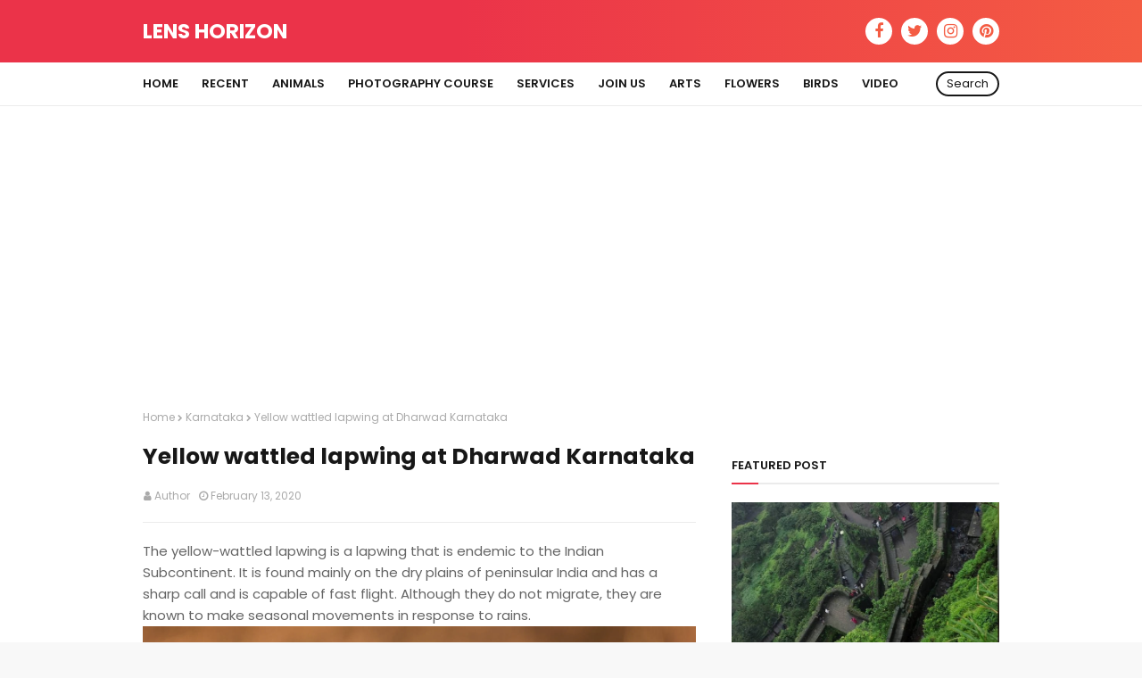

--- FILE ---
content_type: text/html; charset=utf-8
request_url: https://www.google.com/recaptcha/api2/aframe
body_size: 268
content:
<!DOCTYPE HTML><html><head><meta http-equiv="content-type" content="text/html; charset=UTF-8"></head><body><script nonce="3NX0itIiYJu2yYJMQV_Zsw">/** Anti-fraud and anti-abuse applications only. See google.com/recaptcha */ try{var clients={'sodar':'https://pagead2.googlesyndication.com/pagead/sodar?'};window.addEventListener("message",function(a){try{if(a.source===window.parent){var b=JSON.parse(a.data);var c=clients[b['id']];if(c){var d=document.createElement('img');d.src=c+b['params']+'&rc='+(localStorage.getItem("rc::a")?sessionStorage.getItem("rc::b"):"");window.document.body.appendChild(d);sessionStorage.setItem("rc::e",parseInt(sessionStorage.getItem("rc::e")||0)+1);localStorage.setItem("rc::h",'1769411571244');}}}catch(b){}});window.parent.postMessage("_grecaptcha_ready", "*");}catch(b){}</script></body></html>

--- FILE ---
content_type: text/javascript; charset=UTF-8
request_url: https://www.lenshorizon.com/feeds/posts/default/-/Bird?alt=json-in-script&max-results=3&callback=jQuery112405357749319030931_1769411567073&_=1769411567074
body_size: 4209
content:
// API callback
jQuery112405357749319030931_1769411567073({"version":"1.0","encoding":"UTF-8","feed":{"xmlns":"http://www.w3.org/2005/Atom","xmlns$openSearch":"http://a9.com/-/spec/opensearchrss/1.0/","xmlns$blogger":"http://schemas.google.com/blogger/2008","xmlns$georss":"http://www.georss.org/georss","xmlns$gd":"http://schemas.google.com/g/2005","xmlns$thr":"http://purl.org/syndication/thread/1.0","id":{"$t":"tag:blogger.com,1999:blog-330448016192004261"},"updated":{"$t":"2026-01-02T01:17:12.997+05:30"},"category":[{"term":"India"},{"term":"Bird"},{"term":"Maharashtra"},{"term":"Temple"},{"term":"Mountains"},{"term":"Birds"},{"term":"River"},{"term":"Flowers"},{"term":"Sunset"},{"term":"West Bengal"},{"term":"Beach"},{"term":"Nature"},{"term":"Animals"},{"term":"Pune"},{"term":"Lake"},{"term":"Trees"},{"term":"Waterfall"},{"term":"Sky"},{"term":"Uttarakhand"},{"term":"Valley"},{"term":"Cloud"},{"term":"Fort"},{"term":"Religious"},{"term":"Rajasthan"},{"term":"Road View"},{"term":"Colors"},{"term":"Himachal Pradesh"},{"term":"Sikkim"},{"term":"Europe"},{"term":"USA"},{"term":"Sea"},{"term":"Bridge"},{"term":"Forest"},{"term":"kalsubai"},{"term":"Boat"},{"term":"Karnataka"},{"term":"National Park"},{"term":"Zurich"},{"term":"lohgad fort"},{"term":"Insects"},{"term":"Ladakh"},{"term":"Meghalaya"},{"term":"Tree"},{"term":"Norfolk Virginia USA"},{"term":"Uttar Pradesh"},{"term":"paris"},{"term":"Madhya Pradesh"},{"term":"Sunrise"},{"term":"pawna lake"},{"term":"Darjeeling"},{"term":"Diwali"},{"term":"Kerala"},{"term":"Leh"},{"term":"Sketches"},{"term":"Switzerland"},{"term":"purandar"},{"term":"Art"},{"term":"Caves"},{"term":"Germany"},{"term":"Hill Station"},{"term":"Kolkata"},{"term":"Tamilnadu"},{"term":"jungfraujoch"},{"term":"korigad"},{"term":"Bhutan"},{"term":"City"},{"term":"Courses"},{"term":"France"},{"term":"Photography"},{"term":"Shegaon"},{"term":"Shiv"},{"term":"Snow"},{"term":"kaas"},{"term":"satara"},{"term":"Brussels"},{"term":"Buddhist"},{"term":"Elephant"},{"term":"Green"},{"term":"Hills"},{"term":"Italy"},{"term":"Lanterns"},{"term":"Lecture"},{"term":"Nepal"},{"term":"New Delhi"},{"term":"Village"},{"term":"Andhra Pradesh"},{"term":"Dam"},{"term":"Golconda Fort"},{"term":"Heritage"},{"term":"Himalaya"},{"term":"Iceland"},{"term":"Indonesia"},{"term":"Jammu and Kashmir"},{"term":"Mount Abu"},{"term":"Painting"},{"term":"Shell and Stones"},{"term":"Train"},{"term":"UAE"},{"term":"Belgium"},{"term":"Bunglow"},{"term":"Flight"},{"term":"Goa"},{"term":"Haryana"},{"term":"Island"},{"term":"Mosque"},{"term":"Mt Titlis"},{"term":"Muscat airport"},{"term":"Nashik"},{"term":"Odisha"},{"term":"Rocks"},{"term":"South Africa"},{"term":"Tiger"},{"term":"Vasota"},{"term":"Victoria Memorial"},{"term":"Vietnam"},{"term":"interlaken"},{"term":"Alps"},{"term":"Andaman and Nicobar"},{"term":"Christmas"},{"term":"Church"},{"term":"Garden"},{"term":"Gujarat"},{"term":"Holy Place"},{"term":"Indian Museum"},{"term":"Japan"},{"term":"Kangchenjunga"},{"term":"Light"},{"term":"Lonavala"},{"term":"Mahabaleshwar"},{"term":"Monkey"},{"term":"Mumbai"},{"term":"Music"},{"term":"Norfolk Virginia"},{"term":"Odhisa"},{"term":"Pahalgam"},{"term":"Park"},{"term":"Parliament"},{"term":"Portugal"},{"term":"Punjab"},{"term":"Rainbow"},{"term":"Rhine Falls"},{"term":"Russia"},{"term":"Science city"},{"term":"Shillong"},{"term":"Sri Lanka"},{"term":"Statue"},{"term":"Taj mahal"},{"term":"Thailand"},{"term":"World"},{"term":"pilani"},{"term":"Airplane"},{"term":"Assam"},{"term":"Australia"},{"term":"Bangladesh"},{"term":"Campfire"},{"term":"Canada"},{"term":"Castle"},{"term":"Dakshineswar Kali Temple"},{"term":"England"},{"term":"Fountain"},{"term":"Greece"},{"term":"Grindelwald"},{"term":"Holi"},{"term":"Indian Festival"},{"term":"Israel"},{"term":"Jaipur"},{"term":"Kedarnath"},{"term":"Kokan"},{"term":"Lion"},{"term":"Louvre Museum"},{"term":"Muscat"},{"term":"Museum"},{"term":"Northeast India"},{"term":"Norway"},{"term":"Old Dominion University"},{"term":"Omkareshwar"},{"term":"Painting by Jyoti Sabnis"},{"term":"Pench"},{"term":"Railway"},{"term":"Rain"},{"term":"Ray"},{"term":"Royal Palace"},{"term":"Shop"},{"term":"Sweden"},{"term":"Taiwan"},{"term":"TajMahal"},{"term":"Trams"},{"term":"UK"},{"term":"Udaipur"},{"term":"Wengen"},{"term":"Zoo"},{"term":"adasa"},{"term":"lucerene"},{"term":"orissa"},{"term":"Aamby Valley"},{"term":"Adalaj StepWell"},{"term":"Agriculture"},{"term":"Argentina"},{"term":"Aruba"},{"term":"Autumn"},{"term":"Bahrain"},{"term":"Bee"},{"term":"Bikaner"},{"term":"Books"},{"term":"California"},{"term":"Chapel Bridge"},{"term":"Chariot"},{"term":"Clay"},{"term":"Craft"},{"term":"Croatia"},{"term":"Cruise"},{"term":"Delhi"},{"term":"Desert"},{"term":"Dhapewada"},{"term":"Digha"},{"term":"Ducks"},{"term":"Eiffel Tower"},{"term":"Fish"},{"term":"Flag"},{"term":"Flamingos"},{"term":"Florida"},{"term":"Fruits"},{"term":"Ganesh pooja"},{"term":"Ghat"},{"term":"Gulmarg"},{"term":"Gurgaon"},{"term":"Guru Shikhar"},{"term":"Hands"},{"term":"Haridwar"},{"term":"Hatisingh Jain Temple"},{"term":"Hawa mahal"},{"term":"Heidelberg"},{"term":"Holy Places"},{"term":"Horse"},{"term":"Hotel"},{"term":"Howrah Bridge"},{"term":"Hungary"},{"term":"Iran"},{"term":"Jaffa"},{"term":"Joker"},{"term":"Jute"},{"term":"Kanak Bagh"},{"term":"Kanha"},{"term":"King Neptune"},{"term":"Konark Temple"},{"term":"Kuwait"},{"term":"Kyrgyzstan"},{"term":"Lavasa"},{"term":"Leaf"},{"term":"Life"},{"term":"Lion of Lucerne"},{"term":"Lisbon"},{"term":"Malaysia"},{"term":"Mandu"},{"term":"Matheran"},{"term":"Mauritius"},{"term":"Mizoram"},{"term":"Mohali"},{"term":"Monsoon"},{"term":"Moon"},{"term":"Mumbai Airport"},{"term":"Munnar"},{"term":"Muthappan Temple"},{"term":"Ooty"},{"term":"Paro"},{"term":"Penguin"},{"term":"Phuket"},{"term":"Pokhara"},{"term":"Pondicherry"},{"term":"Port"},{"term":"Qutub Minar"},{"term":"Rishikesh"},{"term":"Romania"},{"term":"Saffron"},{"term":"Sarkhej Roja"},{"term":"Scotland"},{"term":"Sevagram"},{"term":"Sheshnag"},{"term":"Shikara"},{"term":"Shilong"},{"term":"Shimla"},{"term":"Shoes"},{"term":"Shoton- OnePlus"},{"term":"Shri Gajanan Vatika"},{"term":"Sintra"},{"term":"Skull Art"},{"term":"Snake"},{"term":"Spain"},{"term":"Spider"},{"term":"Spitfire"},{"term":"St. Paul’s Cathedral"},{"term":"Stadium"},{"term":"Station Eismeer"},{"term":"Stockholm"},{"term":"Tanzania"},{"term":"Tapola"},{"term":"Telangana"},{"term":"Trimbekeshwar"},{"term":"Turkey - Van"},{"term":"Wilderswil"},{"term":"Wildlife"},{"term":"Yana Caves"},{"term":"Zayn Malik"},{"term":"Zuluk"},{"term":"Zurich HB"},{"term":"Zuriich"},{"term":"anand sagar"},{"term":"charminar"},{"term":"chikaldhara"},{"term":"indore"},{"term":"lucerne"},{"term":"m"},{"term":"panda"}],"title":{"type":"text","$t":"Lens Horizon  "},"subtitle":{"type":"html","$t":"Redefining the World"},"link":[{"rel":"http://schemas.google.com/g/2005#feed","type":"application/atom+xml","href":"https:\/\/www.lenshorizon.com\/feeds\/posts\/default"},{"rel":"self","type":"application/atom+xml","href":"https:\/\/www.blogger.com\/feeds\/330448016192004261\/posts\/default\/-\/Bird?alt=json-in-script\u0026max-results=3"},{"rel":"alternate","type":"text/html","href":"https:\/\/www.lenshorizon.com\/search\/label\/Bird"},{"rel":"hub","href":"http://pubsubhubbub.appspot.com/"},{"rel":"next","type":"application/atom+xml","href":"https:\/\/www.blogger.com\/feeds\/330448016192004261\/posts\/default\/-\/Bird\/-\/Bird?alt=json-in-script\u0026start-index=4\u0026max-results=3"}],"author":[{"name":{"$t":"Unknown"},"email":{"$t":"noreply@blogger.com"},"gd$image":{"rel":"http://schemas.google.com/g/2005#thumbnail","width":"16","height":"16","src":"https:\/\/img1.blogblog.com\/img\/b16-rounded.gif"}}],"generator":{"version":"7.00","uri":"http://www.blogger.com","$t":"Blogger"},"openSearch$totalResults":{"$t":"94"},"openSearch$startIndex":{"$t":"1"},"openSearch$itemsPerPage":{"$t":"3"},"entry":[{"id":{"$t":"tag:blogger.com,1999:blog-330448016192004261.post-4060747730169156706"},"published":{"$t":"2021-07-17T10:12:00.003+05:30"},"updated":{"$t":"2021-07-17T10:12:18.439+05:30"},"category":[{"scheme":"http://www.blogger.com/atom/ns#","term":"Bird"}],"title":{"type":"text","$t":"Purple Heron with fish catch"},"content":{"type":"html","$t":"\u003Cp\u003E\u0026nbsp;\u003C\/p\u003E\u003Cdiv class=\"separator\" style=\"clear: both; text-align: center;\"\u003E\u003Ca href=\"https:\/\/blogger.googleusercontent.com\/img\/b\/R29vZ2xl\/AVvXsEgp4H0kJDGam0MrmekuQaCNQQ-Sta77w8KEtFKeb_Sibw4VpsDtRjlUAZptofgKW-t3XGBry3dBNjzTBgZbo0lsdWLAbZF-bZXl0ehK_wZCInC2ywZhszZ0ra5E7TeCxd5cwG2vXP22YcM\/s1440\/216930959_3046998952227591_9174072365714480952_n.jpeg\" imageanchor=\"1\" style=\"margin-left: 1em; margin-right: 1em;\"\u003E\u003Cimg border=\"0\" data-original-height=\"944\" data-original-width=\"1440\" src=\"https:\/\/blogger.googleusercontent.com\/img\/b\/R29vZ2xl\/AVvXsEgp4H0kJDGam0MrmekuQaCNQQ-Sta77w8KEtFKeb_Sibw4VpsDtRjlUAZptofgKW-t3XGBry3dBNjzTBgZbo0lsdWLAbZF-bZXl0ehK_wZCInC2ywZhszZ0ra5E7TeCxd5cwG2vXP22YcM\/s16000\/216930959_3046998952227591_9174072365714480952_n.jpeg\" \/\u003E\u003C\/a\u003E\u003C\/div\u003E\u003Cbr \/\u003E\u003Cdiv class=\"separator\" style=\"clear: both; text-align: center;\"\u003E\u003Cbr \/\u003EPC:\u0026nbsp;\u003Cspan style=\"text-align: left;\"\u003EAparna Mondal\u003C\/span\u003E\u003C\/div\u003E\u003Cp\u003E\u003C\/p\u003E"},"link":[{"rel":"replies","type":"application/atom+xml","href":"https:\/\/www.lenshorizon.com\/feeds\/4060747730169156706\/comments\/default","title":"Post Comments"},{"rel":"replies","type":"text/html","href":"https:\/\/www.lenshorizon.com\/2021\/07\/purple-heron-with-fish-catch.html#comment-form","title":"0 Comments"},{"rel":"edit","type":"application/atom+xml","href":"https:\/\/www.blogger.com\/feeds\/330448016192004261\/posts\/default\/4060747730169156706"},{"rel":"self","type":"application/atom+xml","href":"https:\/\/www.blogger.com\/feeds\/330448016192004261\/posts\/default\/4060747730169156706"},{"rel":"alternate","type":"text/html","href":"https:\/\/www.lenshorizon.com\/2021\/07\/purple-heron-with-fish-catch.html","title":"Purple Heron with fish catch"}],"author":[{"name":{"$t":"LENSHORIZON"},"uri":{"$t":"http:\/\/www.blogger.com\/profile\/12324667790762156716"},"email":{"$t":"noreply@blogger.com"},"gd$image":{"rel":"http://schemas.google.com/g/2005#thumbnail","width":"32","height":"32","src":"\/\/blogger.googleusercontent.com\/img\/b\/R29vZ2xl\/AVvXsEiOhPVmWdcqjOy_soqhGLsnvSql3ECOGDZGm2-ul3D7yEjHGlcknyMWb-hW0zlLSjnUqyVakuirhykrGQB0j9h3J3Ji105i4nUAOG04Iw23YvKk063BbOHriRgoWxT2qIs_vexhW8Zo3LrK4eN9c6LLCOCfSlvzg7V-GMJYJDgUdJJZEA\/s220\/unnamed.png"}}],"media$thumbnail":{"xmlns$media":"http://search.yahoo.com/mrss/","url":"https:\/\/blogger.googleusercontent.com\/img\/b\/R29vZ2xl\/AVvXsEgp4H0kJDGam0MrmekuQaCNQQ-Sta77w8KEtFKeb_Sibw4VpsDtRjlUAZptofgKW-t3XGBry3dBNjzTBgZbo0lsdWLAbZF-bZXl0ehK_wZCInC2ywZhszZ0ra5E7TeCxd5cwG2vXP22YcM\/s72-c\/216930959_3046998952227591_9174072365714480952_n.jpeg","height":"72","width":"72"},"thr$total":{"$t":"0"}},{"id":{"$t":"tag:blogger.com,1999:blog-330448016192004261.post-4501994744632932018"},"published":{"$t":"2021-06-11T20:04:00.002+05:30"},"updated":{"$t":"2021-06-11T20:04:13.029+05:30"},"category":[{"scheme":"http://www.blogger.com/atom/ns#","term":"Bird"}],"title":{"type":"text","$t":"Black rumped flameback"},"content":{"type":"html","$t":"\u003Cp\u003E\u0026nbsp;The black-rumped flameback, also known as the lesser golden-backed woodpecker or lesser goldenback, is a woodpecker found widely distributed in the Indian subcontinent. It is one of the few woodpeckers that are seen in urban areas. It has a characteristic rattling-whinnying call and an undulating flight.\u0026nbsp;\u003C\/p\u003E\u003Cdiv class=\"separator\" style=\"clear: both; text-align: center;\"\u003E\u003Ca href=\"https:\/\/blogger.googleusercontent.com\/img\/b\/R29vZ2xl\/AVvXsEhmxfH-FBh1ZI5bG4EkqynIRUe2L1YuW1HsnxscCDqvkqlF8OVex1XuwOe5O6lL9NjfzERO4pzgIe3-B5rJjTafg55_jz-wxiYArvvT4ZhrCAooo9UI5UtynQJyw4Up8_kSuqsvtHbJGXlF\/s1440\/Black+rumped+flameback.jpg\" imageanchor=\"1\" style=\"margin-left: 1em; margin-right: 1em;\"\u003E\u003Cimg border=\"0\" data-original-height=\"979\" data-original-width=\"1440\" src=\"https:\/\/blogger.googleusercontent.com\/img\/b\/R29vZ2xl\/AVvXsEhmxfH-FBh1ZI5bG4EkqynIRUe2L1YuW1HsnxscCDqvkqlF8OVex1XuwOe5O6lL9NjfzERO4pzgIe3-B5rJjTafg55_jz-wxiYArvvT4ZhrCAooo9UI5UtynQJyw4Up8_kSuqsvtHbJGXlF\/s16000\/Black+rumped+flameback.jpg\" \/\u003E\u003C\/a\u003E\u003C\/div\u003EPC:\u0026nbsp;Aparna Mondal\u003Cp\u003E\u003C\/p\u003E"},"link":[{"rel":"replies","type":"application/atom+xml","href":"https:\/\/www.lenshorizon.com\/feeds\/4501994744632932018\/comments\/default","title":"Post Comments"},{"rel":"replies","type":"text/html","href":"https:\/\/www.lenshorizon.com\/2021\/06\/black-rumped-flameback.html#comment-form","title":"0 Comments"},{"rel":"edit","type":"application/atom+xml","href":"https:\/\/www.blogger.com\/feeds\/330448016192004261\/posts\/default\/4501994744632932018"},{"rel":"self","type":"application/atom+xml","href":"https:\/\/www.blogger.com\/feeds\/330448016192004261\/posts\/default\/4501994744632932018"},{"rel":"alternate","type":"text/html","href":"https:\/\/www.lenshorizon.com\/2021\/06\/black-rumped-flameback.html","title":"Black rumped flameback"}],"author":[{"name":{"$t":"Unknown"},"email":{"$t":"noreply@blogger.com"},"gd$image":{"rel":"http://schemas.google.com/g/2005#thumbnail","width":"16","height":"16","src":"https:\/\/img1.blogblog.com\/img\/b16-rounded.gif"}}],"media$thumbnail":{"xmlns$media":"http://search.yahoo.com/mrss/","url":"https:\/\/blogger.googleusercontent.com\/img\/b\/R29vZ2xl\/AVvXsEhmxfH-FBh1ZI5bG4EkqynIRUe2L1YuW1HsnxscCDqvkqlF8OVex1XuwOe5O6lL9NjfzERO4pzgIe3-B5rJjTafg55_jz-wxiYArvvT4ZhrCAooo9UI5UtynQJyw4Up8_kSuqsvtHbJGXlF\/s72-c\/Black+rumped+flameback.jpg","height":"72","width":"72"},"thr$total":{"$t":"0"}},{"id":{"$t":"tag:blogger.com,1999:blog-330448016192004261.post-667355353677392941"},"published":{"$t":"2021-06-11T07:25:00.010+05:30"},"updated":{"$t":"2021-06-11T07:26:22.995+05:30"},"category":[{"scheme":"http://www.blogger.com/atom/ns#","term":"Bird"}],"title":{"type":"text","$t":"Blue Rock Thrush"},"content":{"type":"html","$t":"\u003Cp\u003E\u0026nbsp;The blue rock thrush is a species of chat. This thrush-like Old World flycatcher was formerly placed in the family Turdidae. It breeds in southern Europe, northwest Africa, and from Central Asia to northern China and Malaysia\u003C\/p\u003E\u003Cdiv class=\"separator\" style=\"clear: both; text-align: center;\"\u003E\u003Ca href=\"https:\/\/blogger.googleusercontent.com\/img\/b\/R29vZ2xl\/AVvXsEiyG61L0lq8sIrY_zF8NDAtJ0hOaQQTk9S73XFM8o0kVP4nUosdHxp8ZIJcmymZ3kmKtHogD4SiWStCcaE3YvWYB5g1A_olHcsQR5oCKUkIncz7dFvBg2gUS-sLlcREUqG9pUiBJI5Z0KS7\/\" style=\"margin-left: 1em; margin-right: 1em;\"\u003E\u003Cimg alt=\"\" data-original-height=\"1028\" data-original-width=\"1440\" src=\"https:\/\/blogger.googleusercontent.com\/img\/b\/R29vZ2xl\/AVvXsEiyG61L0lq8sIrY_zF8NDAtJ0hOaQQTk9S73XFM8o0kVP4nUosdHxp8ZIJcmymZ3kmKtHogD4SiWStCcaE3YvWYB5g1A_olHcsQR5oCKUkIncz7dFvBg2gUS-sLlcREUqG9pUiBJI5Z0KS7\/s16000\/image.png\" \/\u003E\u003C\/a\u003E\u003C\/div\u003EPC:\u0026nbsp;Willy Cheung\u003Cp\u003E\u003C\/p\u003E"},"link":[{"rel":"replies","type":"application/atom+xml","href":"https:\/\/www.lenshorizon.com\/feeds\/667355353677392941\/comments\/default","title":"Post Comments"},{"rel":"replies","type":"text/html","href":"https:\/\/www.lenshorizon.com\/2021\/06\/blue-rock-thrush.html#comment-form","title":"0 Comments"},{"rel":"edit","type":"application/atom+xml","href":"https:\/\/www.blogger.com\/feeds\/330448016192004261\/posts\/default\/667355353677392941"},{"rel":"self","type":"application/atom+xml","href":"https:\/\/www.blogger.com\/feeds\/330448016192004261\/posts\/default\/667355353677392941"},{"rel":"alternate","type":"text/html","href":"https:\/\/www.lenshorizon.com\/2021\/06\/blue-rock-thrush.html","title":"Blue Rock Thrush"}],"author":[{"name":{"$t":"Unknown"},"email":{"$t":"noreply@blogger.com"},"gd$image":{"rel":"http://schemas.google.com/g/2005#thumbnail","width":"16","height":"16","src":"https:\/\/img1.blogblog.com\/img\/b16-rounded.gif"}}],"media$thumbnail":{"xmlns$media":"http://search.yahoo.com/mrss/","url":"https:\/\/blogger.googleusercontent.com\/img\/b\/R29vZ2xl\/AVvXsEiyG61L0lq8sIrY_zF8NDAtJ0hOaQQTk9S73XFM8o0kVP4nUosdHxp8ZIJcmymZ3kmKtHogD4SiWStCcaE3YvWYB5g1A_olHcsQR5oCKUkIncz7dFvBg2gUS-sLlcREUqG9pUiBJI5Z0KS7\/s72-c\/image.png","height":"72","width":"72"},"thr$total":{"$t":"0"}}]}});